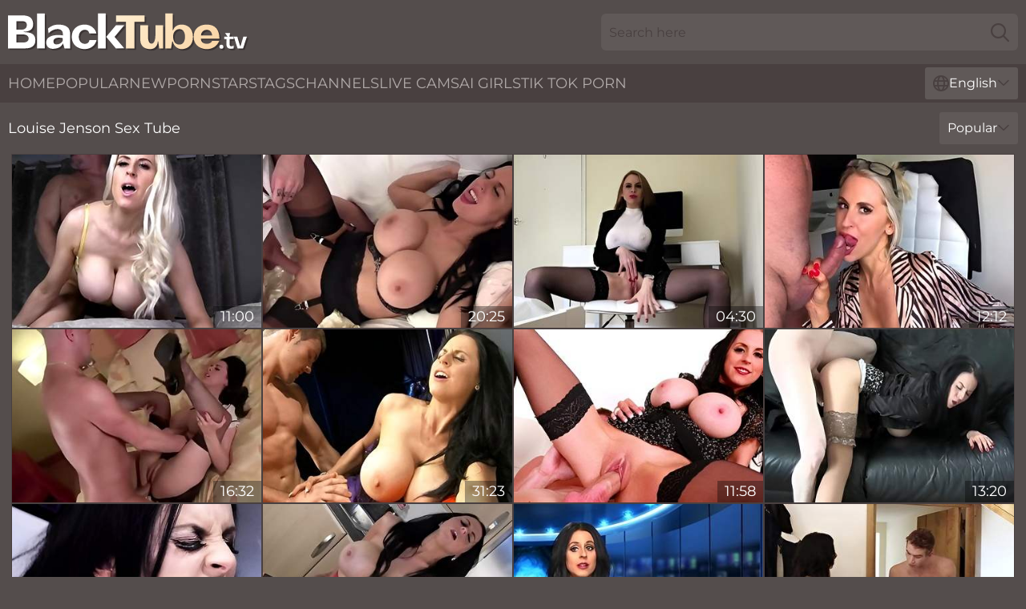

--- FILE ---
content_type: text/html; charset=utf-8
request_url: https://www.blacktube.tv/names/louise-jenson/
body_size: 12927
content:
<!DOCTYPE html>
<html lang="en">
<head>
    <script src="/atgyuaiyab/dtlbrvwvo.js" async></script>
    <title>Free Louise Jenson Sex Tube & Porn Videos ► BlackTube. TV</title>
    <meta name="description" content="Full videos of hot Louise Jenson pornstar are waiting for you on BlackTube. TV! We have compiled for you a large tube archive with ebony porn star Louise Jenson and you can watch XXX clips for FREE"/>
    <link rel="canonical" href="https://www.blacktube.tv/names/louise-jenson/"/>
    <meta name="referrer" content="always"/>
    <meta http-equiv="Content-Type" content="text/html; charset=UTF-8"/>
    <meta content="width=device-width, initial-scale=0.8, maximum-scale=0.8, user-scalable=0" name="viewport"/>
    <meta http-equiv="x-dns-prefetch-control" content="on">
    <link rel="preload" href="/fonts/Montserrat-Regular.woff2" as="font">
    <link rel="preload" href="/fonts/icons.woff2" as="font">
    <link rel="dns-prefetch" href="https://css.blacktube.tv">
    <link rel="icon" href="/favicon.ico" sizes="any">
    <link rel="icon" type="image/png" href="/favicon-32x32.png" sizes="32x32">
    <link rel="icon" type="image/png" href="/favicon-16x16.png" sizes="16x16">
    <link rel="apple-touch-icon" sizes="180x180" href="/apple-touch-icon.png">
    <link rel="manifest" href="/site.webmanifest">
    <meta name="theme-color" content="#544d4c" />
    <link rel="stylesheet" type="text/css" href="/blacktube.css?v=1766831826"/>
    <meta name="rating" content="adult" />
    
    <link rel="alternate" hreflang="x-default" href="https://www.blacktube.tv/names/louise-jenson/" />
<link rel="alternate" hreflang="en" href="https://www.blacktube.tv/names/louise-jenson/" />
<link rel="alternate" hreflang="es" href="https://www.blacktube.tv/es/names/louise-jenson/" />
<link rel="alternate" hreflang="de" href="https://www.blacktube.tv/de/names/louise-jenson/" />
<link rel="alternate" hreflang="ru" href="https://www.blacktube.tv/ru/names/louise-jenson/" />
<link rel="alternate" hreflang="nl" href="https://www.blacktube.tv/nl/names/louise-jenson/" />
<link rel="alternate" hreflang="it" href="https://www.blacktube.tv/it/names/louise-jenson/" />
<link rel="alternate" hreflang="fr" href="https://www.blacktube.tv/fr/names/louise-jenson/" />
<link rel="alternate" hreflang="et" href="https://www.blacktube.tv/ee/names/louise-jenson/" />
<link rel="alternate" hreflang="el" href="https://www.blacktube.tv/gr/names/louise-jenson/" />
<link rel="alternate" hreflang="pl" href="https://www.blacktube.tv/pl/names/louise-jenson/" />
<link rel="alternate" hreflang="cs" href="https://www.blacktube.tv/cz/names/louise-jenson/" />
<link rel="alternate" hreflang="da" href="https://www.blacktube.tv/dk/names/louise-jenson/" />
<link rel="alternate" hreflang="no" href="https://www.blacktube.tv/no/names/louise-jenson/" />
<link rel="alternate" hreflang="sv" href="https://www.blacktube.tv/se/names/louise-jenson/" />
<link rel="alternate" hreflang="pt" href="https://www.blacktube.tv/pt/names/louise-jenson/" />
<link rel="alternate" hreflang="ja" href="https://www.blacktube.tv/jp/names/louise-jenson/" />
<link rel="alternate" hreflang="zh" href="https://www.blacktube.tv/cn/names/louise-jenson/" />
<link rel="alternate" hreflang="ko" href="https://www.blacktube.tv/kr/names/louise-jenson/" />
<link rel="alternate" hreflang="fi" href="https://www.blacktube.tv/fi/names/louise-jenson/" />

    <base target="_blank"/>
    <script>
        var cid = 'louise-jenson';
        var intid = '142180';
        var page_type = 'search';
        var r_count = '229';
        var page_lang = 'en';
    </script>
    <script type="application/ld+json">
    {
        "@context": "https://schema.org",
        "@type": "ProfilePage",
        "name": "Free Louise Jenson Sex Tube & Porn Videos ► BlackTube. TV",
        "url": "https://www.blacktube.tv/names/louise-jenson/",
        "description": "Full videos of hot Louise Jenson pornstar are waiting for you on BlackTube. TV! We have compiled for you a large tube archive with ebony porn star Louise Jenson and you can watch XXX clips for FREE",
        "mainEntity": {
            "@type": "Person",
            "name": "Louise Jenson",
            "url": "https://www.blacktube.tv/names/louise-jenson/"
        }
    }
</script>
</head>
<body>
<div class="main">
    <header class="header-desk">
        <div class="s-sites">
            <ul>
                
            </ul>
        </div>
        <div class="header-wrapper">
            <div class="mob-menu-button nav-trigger" data-trigger="nav" aria-label="Navigation" role="button">
                <i class="icon icon-bars" role="img"></i>
            </div>
            <div class="logo">
                <a href="/" target="_self">
                    <img alt="Black Tube" width="300" height="110"
                         src="/blacktubem.svg"/>
                </a>
            </div>
            <div class="mob-menu-button search-trigger" data-trigger="search" aria-label="Search" role="button">
                <i class="icon icon-magnifying-glass" role="img"></i>
            </div>
            <div class="search-container" data-container="search">
                <form action="/search/" target="_self" method="POST" role="search" class="search">
                    <input type="text" autocomplete="off" placeholder="Search here" aria-label="Search here" maxlength="100" id="search" class="search__text">
                    <button type="submit" aria-label="Search">
                        <i class="icon icon-magnifying-glass" role="img" aria-label="search"></i>
                    </button>
                    <span class="search-cross" aria-label="clear"><i class="icon icon-xmark-large" role="img"></i></span>
                </form>
            </div>
        </div>
    </header>
    <nav class="nav-wrapper" data-container="nav">
        <ul class="navigation">
            <li><a href="/" target="_self">Home</a></li><li><a href="/most-popular/" target="_self">Popular</a></li><li><a href="/new/" target="_self">New</a></li><li><a href="/names/" target="_self">Pornstars</a></li><li><a href="/tags/" target="_self">Tags</a></li><li><a href="/sites/" target="_self">Channels</a></li>
                
            <li class="s-tab"><a href="/go/cams/" target="_blank" rel="noopener nofollow">live cams</a></li>
            <li class="s-tab"><a href="/go/ai/" target="_blank" rel="noopener nofollow">AI Girls</a></li>
            <li class="s-tab"><a href="/go/tiktok/" target="_blank" rel="noopener nofollow">Tik Tok Porn</a></li>
            <li class="main-sorts-dropdown lang-switcher-container">
  <div class="lang-switcher">
    <div class="item-trigger dropdown_trigger"><i class="icon icon-globe"></i>English<i class="icon icon-chevron-down"></i></div>
    <div class="item-container dropdown_container">
      <ul>
        <li class="active"><a href="/names/louise-jenson/" target="_self" data-lang="en" class="switcher-lang-item">English</a></li><li class=""><a href="/cn/names/louise-jenson/" target="_self" data-lang="cn" class="switcher-lang-item">Chinese</a></li><li class=""><a href="/cz/names/louise-jenson/" target="_self" data-lang="cz" class="switcher-lang-item">Czech</a></li><li class=""><a href="/dk/names/louise-jenson/" target="_self" data-lang="dk" class="switcher-lang-item">Danish</a></li><li class=""><a href="/nl/names/louise-jenson/" target="_self" data-lang="nl" class="switcher-lang-item">Dutch</a></li><li class=""><a href="/ee/names/louise-jenson/" target="_self" data-lang="ee" class="switcher-lang-item">Estonian</a></li><li class=""><a href="/fi/names/louise-jenson/" target="_self" data-lang="fi" class="switcher-lang-item">Finnish</a></li><li class=""><a href="/fr/names/louise-jenson/" target="_self" data-lang="fr" class="switcher-lang-item">French</a></li><li class=""><a href="/de/names/louise-jenson/" target="_self" data-lang="de" class="switcher-lang-item">German</a></li><li class=""><a href="/gr/names/louise-jenson/" target="_self" data-lang="gr" class="switcher-lang-item">Greek</a></li><li class=""><a href="/it/names/louise-jenson/" target="_self" data-lang="it" class="switcher-lang-item">Italian</a></li><li class=""><a href="/jp/names/louise-jenson/" target="_self" data-lang="jp" class="switcher-lang-item">Japanese</a></li><li class=""><a href="/kr/names/louise-jenson/" target="_self" data-lang="kr" class="switcher-lang-item">Korean</a></li><li class=""><a href="/no/names/louise-jenson/" target="_self" data-lang="no" class="switcher-lang-item">Norwegian</a></li><li class=""><a href="/pl/names/louise-jenson/" target="_self" data-lang="pl" class="switcher-lang-item">Polish</a></li><li class=""><a href="/pt/names/louise-jenson/" target="_self" data-lang="pt" class="switcher-lang-item">Portuguese</a></li><li class=""><a href="/ru/names/louise-jenson/" target="_self" data-lang="ru" class="switcher-lang-item">Russian</a></li><li class=""><a href="/es/names/louise-jenson/" target="_self" data-lang="es" class="switcher-lang-item">Spanish</a></li><li class=""><a href="/se/names/louise-jenson/" target="_self" data-lang="se" class="switcher-lang-item">Swedish</a></li>
      </ul>
    </div>
  </div>
</li>
        </ul>
        <div class="close-button" aria-label="close navigation" role="button">
            <i class="icon icon-xmark-large" role="img" aria-label="close"></i>
        </div>
    </nav>
    <div class="tabs-mobile">
        <ul>
            <li class="s-tab"><a href="/go/cams/" target="_blank" rel="noopener nofollow">live cams</a></li>
            <li class="s-tab"><a href="/go/ai/" target="_blank" rel="noopener nofollow">AI Girls</a></li>
            <li class="s-tab"><a href="/go/tiktok/" target="_blank" rel="noopener nofollow">Tik Tok Porn</a></li>
        </ul>
    </div>
    <div class="title-section has-sorts">
        <div>
            <h1>Louise Jenson Sex Tube</h1>
            <div class="main-sorts-dropdown">
                <div class="item-trigger dropdown_trigger">Popular<i class="icon icon-chevron-down"></i></div>
                <div class="item-container dropdown_container">
                    <ul>
                        <li class="active"><a href="/names/louise-jenson/" target="_self">Popular</a></li>
                        <li class=""><a href="/names/louise-jenson/latest/" target="_self">Newest</a></li>
                        <li class="#SORTS_LONGEST_ACTIVE#"><a href="/names/louise-jenson/longest/" target="_self">Longest</a></li>
                    </ul>
                </div>
            </div>
        </div>
    </div>
    <div class="not-found-message hidden">
        
    </div>
    
    <div class="elise">
        <div class="arilda" id="alexys">
            <div class="alla" data-cheyenne="79503839"><a href="/videos/79503839-louise-jenson-stunning-british-babe.html"   target="_self" ><img class="aleah" data-src="https://cdn.blacktube.tv/12/143/79503839/1_460.jpg" width="300" height="250" /></a><div class="matty">11:00</div></div><div class="alla" data-cheyenne="35107340"><a href="/videos/35107340-a-night-with-awith-luke-hotrod-and-louise-jenson.html"   target="_self" ><img class="aleah" data-src="https://cdn.blacktube.tv/80/072/35107340/1_460.jpg" width="300" height="250" /></a><div class="matty">20:25</div></div><div class="alla" data-cheyenne="69196315"><a href="/videos/69196315-louise-jenson-office-joi.html"   target="_self" ><img class="aleah" data-src="https://cdn.blacktube.tv/14/011/69196315/1_460.jpg" width="300" height="250" /></a><div class="matty">04:30</div></div><div class="alla" data-cheyenne="25318397"><a href="/videos/25318397-louise-jenson-office-delivery.html"   target="_self" ><img class="aleah" data-src="https://cdn.blacktube.tv/101/008/25318397/1_460.jpg" width="300" height="250" /></a><div class="matty">12:12</div></div><div class="alla" data-cheyenne="20706944"><a href="/videos/20706944-louise-jenson-enjoys-some-rough-shagging.html"   target="_self" ><img class="aleah" data-src="https://cdn.blacktube.tv/12/117/20706944/1_460.jpg" width="300" height="250" /></a><div class="matty">16:32</div></div><div class="alla" data-cheyenne="18927110"><a href="/videos/18927110-busty-brunette-big-tits-hot-milf-louise-jenson-gets-fucked-by-big-dick.html"   target="_self" ><img class="aleah" data-src="https://cdn.blacktube.tv/58/154/18927110/1_460.jpg" width="300" height="250" /></a><div class="matty">31:23</div></div><div class="alla" data-cheyenne="96023945"><a href="/videos/96023945-hungry-milf-secretary8242s-big-breasts-yearn-for-her-handsome.html"   target="_self" ><img class="aleah" data-src="https://cdn.blacktube.tv/7894/025/96023945/1_460.jpg" width="300" height="250" /></a><div class="matty">11:58</div></div><div class="alla" data-cheyenne="32045201"><a href="/videos/32045201-the-boob-doctor-louise-jenson.html"   target="_self" ><img class="aleah" data-src="https://cdn.blacktube.tv/101/011/32045201/1_460.jpg" width="300" height="250" /></a><div class="matty">13:20</div></div><div class="alla" data-cheyenne="17079949"><a href="/videos/17079949-stripping-card-game-ends-with-louise-jenson-butt-naked-and-ready-to-get.html"   target="_self" ><img class="aleah" data-src="https://cdn.blacktube.tv/58/259/17079949/1_460.jpg" width="300" height="250" /></a><div class="matty">32:45</div></div><div class="alla" data-cheyenne="80406767"><a href="/videos/80406767-louise-jenson-in-kitchen-caper.html"   target="_self" ><img class="aleah" data-src="https://cdn.blacktube.tv/80/072/80406767/1_460.jpg" width="300" height="250" /></a><div class="matty">17:49</div></div><div class="alla" data-cheyenne="11694781"><a href="/videos/11694781-busty-louise-jenson-titfucks-danny-ds-wang-and-takes-a-ride-on-it.html"   target="_self" ><img class="aleah" data-src="https://cdn.blacktube.tv/32/031/11694781/1_460.jpg" width="300" height="250" /></a><div class="matty">07:45</div></div><div class="alla" data-cheyenne="65278734"><a href="/videos/65278734-wife-louise-jenson-waits-for-her-hubby-in-her-lingerie-and-gets-fucked.html"   target="_self" ><img class="aleah" data-src="https://cdn.blacktube.tv/43/017/65278734/1_460.jpg" width="300" height="250" /></a><div class="matty">07:48</div></div><div class="alla" data-cheyenne="59477508"><a href="/videos/59477508-milf-with-huge-tits-louise-jenson-loves-being-fucked-by-masculine-lover.html"   target="_self" ><img class="aleah" data-src="https://cdn.blacktube.tv/100/003/59477508/1_460.jpg" width="300" height="250" /></a><div class="matty">10:50</div></div><div class="alla" data-cheyenne="22586318"><a href="/videos/22586318-sexy-babe-in-white-shirt-being-pounded.html"   target="_self" ><img class="aleah" data-src="https://cdn.blacktube.tv/12/118/22586318/1_460.jpg" width="300" height="250" /></a><div class="matty">17:27</div></div><div class="alla" data-cheyenne="54903533"><a href="/videos/54903533-louise-jenson-casting-couch-newbie.html"   target="_self" ><img class="aleah" data-src="https://cdn.blacktube.tv/102/003/54903533/1_460.jpg" width="300" height="250" /></a><div class="matty">09:17</div></div><div class="alla" data-cheyenne="12948671"><a href="/videos/12948671-depraved-milf-louise-jenson-smutty-porn-scene.html"   target="_self" ><img class="aleah" data-src="https://cdn.blacktube.tv/61/039/12948671/1_460.jpg" width="300" height="250" /></a><div class="matty">20:48</div></div><div class="alla" data-cheyenne="67006950"><a href="/videos/67006950-huge-boobs-hot-british-brunette-milf-fingering-pussy-at-job-interview-in.html"   target="_self" ><img class="aleah" data-src="https://cdn.blacktube.tv/80/015/67006950/1_460.jpg" width="300" height="250" /></a><div class="matty">09:50</div></div><div class="alla" data-cheyenne="12626019"><a href="/videos/12626019-xxxjox-louise-jenson-the-news.html"   target="_self" ><img class="aleah" data-src="https://cdn.blacktube.tv/101/028/12626019/1_460.jpg" width="300" height="250" /></a><div class="matty">07:39</div></div><div class="alla" data-cheyenne="98804344"><a href="/videos/98804344-louise-jenson-milf-exciting-for-the-handyman.html"   target="_self" ><img class="aleah" data-src="https://cdn.blacktube.tv/61/069/98804344/1_460.jpg" width="300" height="250" /></a><div class="matty">20:40</div></div><div class="alla" data-cheyenne="84925077"><a href="/videos/84925077-louise-jensonofficeredsilkblouse.html"   target="_self" ><img class="aleah" data-src="https://cdn.blacktube.tv/12/108/84925077/1_460.jpg" width="300" height="250" /></a><div class="matty">07:52</div></div><div class="alla" data-cheyenne="79855860"><a href="/videos/79855860-louise-jenson-and-marc-rose-in-secretary-with-huge-tits-craves-her-hunky.html"   target="_self" ><img class="aleah" data-src="https://cdn.blacktube.tv/80/131/79855860/1_460.jpg" width="300" height="250" /></a><div class="matty">11:32</div></div><div class="alla" data-cheyenne="35236436"><a href="/videos/35236436-louise-jenson-snake-snot-for-lj.html"   target="_self" ><img class="aleah" data-src="https://cdn.blacktube.tv/80/055/35236436/1_460.jpg" width="300" height="250" /></a><div class="matty">23:00</div></div><div class="alla" data-cheyenne="71014939"><a href="/videos/71014939-louise-jenson-in-snake-snot-for-lj.html"   target="_self" ><img class="aleah" data-src="https://cdn.blacktube.tv/12/044/71014939/1_460.jpg" width="300" height="250" /></a><div class="matty">18:07</div></div><div class="alla" data-cheyenne="52990825"><a href="/videos/52990825-hotel-fuckers.html"   target="_self" ><img class="aleah" data-src="https://cdn.blacktube.tv/7/053/52990825/1_460.jpg" width="300" height="250" /></a><div class="matty">15:35</div></div><div class="alla" data-cheyenne="23842191"><a href="/videos/23842191-big-tit-dream-photoshoot-bj-with-sara-jay.html"   target="_self" ><img class="aleah" data-src="https://cdn.blacktube.tv/58/288/23842191/1_460.jpg" width="300" height="250" /></a><div class="matty">12:04</div></div><div class="alla" data-cheyenne="36158146"><a href="/videos/36158146-exxtra-featuring-louise-jensons-missionary-dirt.html"   target="_self" ><img class="aleah" data-src="https://cdn.blacktube.tv/66/041/36158146/1_460.jpg" width="300" height="250" /></a><div class="matty">12:00</div></div><div class="alla" data-cheyenne="45709888"><a href="/videos/45709888-louise-jenson.html"   target="_self" ><img class="aleah" data-src="https://cdn.blacktube.tv/12/117/45709888/1_460.jpg" width="300" height="250" /></a><div class="matty">10:14</div></div><div class="alla" data-cheyenne="41843344"><a href="/videos/41843344-milf-sara-jay-finds-out-babe-louise-jenson-loves-fingering.html"   target="_self" ><img class="aleah" data-src="https://cdn.blacktube.tv/58/354/41843344/1_460.jpg" width="300" height="250" /></a><div class="matty">15:41</div></div><div class="alla" data-cheyenne="14279813"><a href="/videos/14279813-british-hotel-babe-gets-fucked.html"   target="_self" ><img class="aleah" data-src="https://cdn.blacktube.tv/58/238/14279813/1_460.jpg" width="300" height="250" /></a><div class="matty">20:47</div></div><div class="alla" data-cheyenne="85803396"><a href="/videos/85803396-louise-jenson-shes-simply-smoking.html"   target="_self" ><img class="aleah" data-src="https://cdn.blacktube.tv/19/021/85803396/1_460.jpg" width="300" height="250" /></a><div class="matty">20:44</div></div><div class="alla" data-cheyenne="19118316"><a href="/videos/19118316-louise-jenson-gets-talked-into-fucking-with-two-guys-at-once.html"   target="_self" ><img class="aleah" data-src="https://cdn.blacktube.tv/58/270/19118316/1_460.jpg" width="300" height="250" /></a><div class="matty">31:58</div></div><div class="alla" data-cheyenne="91597007"><a href="/videos/91597007-blonde-babe-screams-in-pleasure-as-a-huge-dick-tears-her.html"   target="_self" ><img class="aleah" data-src="https://cdn.blacktube.tv/58/162/91597007/1_460.jpg" width="300" height="250" /></a><div class="matty">20:42</div></div><div class="alla" data-cheyenne="13160678"><a href="/videos/13160678-gorgeous-girl-with-absolutely-stunning-brunette-hair-will-suck-cock.html"   target="_self" ><img class="aleah" data-src="https://cdn.blacktube.tv/101/030/13160678/1_460.jpg" width="300" height="250" /></a><div class="matty">08:02</div></div><div class="alla" data-cheyenne="23836405"><a href="/videos/23836405-louise-jenson-in-british-hotel-babe-gets-fucked.html"   target="_self" ><img class="aleah" data-src="https://cdn.blacktube.tv/101/035/23836405/1_460.jpg" width="300" height="250" /></a><div class="matty">15:31</div></div><div class="alla" data-cheyenne="41844850"><a href="/videos/41844850-louise-jenson-a-roll-in-the-hay.html"   target="_self" ><img class="aleah" data-src="https://cdn.blacktube.tv/12/219/41844850/1_460.jpg" width="300" height="250" /></a><div class="matty">14:55</div></div><div class="alla" data-cheyenne="34052783"><a href="/videos/34052783-aesthetic-dickriding-session-with-a-busty-hottie-louise-jenson.html"   target="_self" ><img class="aleah" data-src="https://cdn.blacktube.tv/65/083/34052783/1_460.jpg" width="300" height="250" /></a><div class="matty">12:00</div></div><div class="alla" data-cheyenne="51668080"><a href="/videos/51668080-horny-high-heel-nylon-lesbians-licking-pussy-until-they-cum.html"   target="_self" ><img class="aleah" data-src="https://cdn.blacktube.tv/58/215/51668080/1_460.jpg" width="300" height="250" /></a><div class="matty">28:19</div></div><div class="alla" data-cheyenne="66006253"><a href="/videos/66006253-sara-jay-louise-jenson-team-up-cunnilingus-lesbians-alert.html"   target="_self" ><img class="aleah" data-src="https://cdn.blacktube.tv/3191/053/66006253/1_460.jpg" width="300" height="250" /></a><div class="matty">05:39</div></div><div class="alla" data-cheyenne="57456473"><a href="/videos/57456473-louise-jenson-fetish-sex-therapy.html"   target="_self" ><img class="aleah" data-src="https://cdn.blacktube.tv/80/072/57456473/1_460.jpg" width="300" height="250" /></a><div class="matty">22:42</div></div><div class="alla" data-cheyenne="10166487"><a href="/videos/10166487-keiran-lee-is-sucking-pussy-of-louise-jenson.html"   target="_self" ><img class="aleah" data-src="https://cdn.blacktube.tv/41/017/10166487/1_460.jpg" width="300" height="250" /></a><div class="matty">08:00</div></div><div class="alla" data-cheyenne="59197897"><a href="/videos/59197897-wife-porn-video-featuring-keiran-lee-and-louise-jenson.html"   target="_self" ><img class="aleah" data-src="https://cdn.blacktube.tv/80/072/59197897/1_460.jpg" width="300" height="250" /></a><div class="matty">34:46</div></div><div class="alla" data-cheyenne="73408052"><a href="/videos/73408052-gets-talked-into-fucking-with-two-guys-at-once-with-louise-jenson.html"   target="_self" ><img class="aleah" data-src="https://cdn.blacktube.tv/80/039/73408052/1_460.jpg" width="300" height="250" /></a><div class="matty">30:42</div></div><div class="alla" data-cheyenne="99140547"><a href="/videos/99140547-louise-jenson-in-appliance-problems.html"   target="_self" ><img class="aleah" data-src="https://cdn.blacktube.tv/80/074/99140547/1_460.jpg" width="300" height="250" /></a><div class="matty">20:40</div></div><div class="alla" data-cheyenne="96690533"><a href="/videos/96690533-portland-manor-scene-2.html"   target="_self" ><img class="aleah" data-src="https://cdn.blacktube.tv/12/103/96690533/1_460.jpg" width="300" height="250" /></a><div class="matty">20:35</div></div><div class="alla" data-cheyenne="41843332"><a href="/videos/41843332-louise-jenson-shares-her-goodies-with-guys-she-met-at-the-gym.html"   target="_self" ><img class="aleah" data-src="https://cdn.blacktube.tv/41/029/41843332/1_460.jpg" width="300" height="250" /></a><div class="matty">07:56</div></div><div class="alla" data-cheyenne="89186884"><a href="/videos/89186884-the-guy-went-balls-deep-and-rapid-fire-so-he-sure-made-those-hooters-shake.html"   target="_self" ><img class="aleah" data-src="https://cdn.blacktube.tv/3191/003/89186884/1_460.jpg" width="300" height="250" /></a><div class="matty">01:29:16</div></div><div class="alla" data-cheyenne="54942662"><a href="/videos/54942662-unforgettable-blowjob-by-oversexed-busty-milf-louise-jenson.html"   target="_self" ><img class="aleah" data-src="https://cdn.blacktube.tv/46/020/54942662/1_460.jpg" width="300" height="250" /></a><div class="matty">07:30</div></div><div class="alla" data-cheyenne="17080160"><a href="/videos/17080160-louise-jenson-pure-burlesque-sex.html"   target="_self" ><img class="aleah" data-src="https://cdn.blacktube.tv/19/028/17080160/1_460.jpg" width="300" height="250" /></a><div class="matty">23:00</div></div><div class="alla" data-cheyenne="86535939"><a href="/videos/86535939-he-stuffs-her-wet-dripping-pussy-with-his-huge-cock.html"   target="_self" ><img class="aleah" data-src="https://cdn.blacktube.tv/2/130/86535939/1_460.jpg" width="300" height="250" /></a><div class="matty">01:38:41</div></div><div class="alla" data-cheyenne="19122521"><a href="/videos/19122521-louise-jenson-big-boobed-brunette.html"   target="_self" ><img class="aleah" data-src="https://cdn.blacktube.tv/80/112/19122521/1_460.jpg" width="300" height="250" /></a><div class="matty">18:03</div></div><div class="alla" data-cheyenne="90528202"><a href="/videos/90528202-exciting-darkhaired-babe-louise-jenson-fucks.html"   target="_self" ><img class="aleah" data-src="https://cdn.blacktube.tv/61/043/90528202/1_460.jpg" width="300" height="250" /></a><div class="matty">15:35</div></div><div class="alla" data-cheyenne="57779387"><a href="/videos/57779387-milf-vixens-with-massive-tits-scene-1.html"   target="_self" ><img class="aleah" data-src="https://cdn.blacktube.tv/6/174/57779387/1_460.jpg" width="300" height="250" /></a><div class="matty">16:37</div></div><div class="alla" data-cheyenne="47383482"><a href="/videos/47383482-killergram-louise-jenson.html"   target="_self" ><img class="aleah" data-src="https://cdn.blacktube.tv/12/115/47383482/1_460.jpg" width="300" height="250" /></a><div class="matty">20:23</div></div><div class="alla" data-cheyenne="65715610"><a href="/videos/65715610-busty-brunette-louise-jenson-gets-fucked-in-a-bar.html"   target="_self" ><img class="aleah" data-src="https://cdn.blacktube.tv/58/381/65715610/1_460.jpg" width="300" height="250" /></a><div class="matty">20:30</div></div><div class="alla" data-cheyenne="88711227"><a href="/videos/88711227-jennifer-love-and-lucy-are-going-to-get-your-dick-hard-mdash-just-like.html"   target="_self" ><img class="aleah" data-src="https://cdn.blacktube.tv/3191/003/88711227/1_460.jpg" width="300" height="250" /></a><div class="matty">01:29:10</div></div><div class="alla" data-cheyenne="58388297"><a href="/videos/58388297-skankery-featuring-louise-jensons-big-cock-video.html"   target="_self" ><img class="aleah" data-src="https://cdn.blacktube.tv/66/256/58388297/1_460.jpg" width="300" height="250" /></a><div class="matty">01:02:23</div></div><div class="alla" data-cheyenne="42894834"><a href="/videos/42894834-milf-with-huge-tits-teases-stockings-clad-feet-vintage-lingerie-high-heels.html"   target="_self" ><img class="aleah" data-src="https://cdn.blacktube.tv/6/441/42894834/17_460.jpg" width="300" height="250" /></a><div class="matty">06:02</div></div><div class="alla" data-cheyenne="21755407"><a href="https://www.milfporn.tv/videos/21755407-strapon-femdom-fucks-lesbian-milf-slut.html"   target="_self" ><img class="aleah" data-src="https://cdn.blacktube.tv/1/2014/21755407/1_460.jpg" width="300" height="250" /></a><div class="matty">07:50</div></div><div class="alla" data-cheyenne="56110872"><a href="/videos/56110872-louise-jenson-brunete-babe-plays-with-her-big-tits-and-wet-twat.html"   target="_self" ><img class="aleah" data-src="https://cdn.blacktube.tv/102/005/56110872/1_460.jpg" width="300" height="250" /></a><div class="matty">14:19</div></div><div class="alla" data-cheyenne="62091042"><a href="/videos/62091042-passionate-fucking-between-a-lucky-guy-and-rio-lee-in-front-of-her-friends.html"   target="_self" ><img class="aleah" data-src="https://cdn.blacktube.tv/32/024/62091042/1_460.jpg" width="300" height="250" /></a><div class="matty">04:58</div></div><div class="alla" data-cheyenne="76949872"><a href="/videos/76949872-naughty-british-nanny-louise-jensen-disciplines-her-client.html"   target="_self" ><img class="aleah" data-src="https://cdn.blacktube.tv/6/135/76949872/1_460.jpg" width="300" height="250" /></a><div class="matty">07:05</div></div><div class="alla" data-cheyenne="41844088"><a href="/videos/41844088-passionate-brunette-in-royal-xxx-fetish-scenes.html"   target="_self" ><img class="aleah" data-src="https://cdn.blacktube.tv/38/009/41844088/1_460.jpg" width="300" height="250" /></a><div class="matty">06:58</div></div><div class="alla" data-cheyenne="71512854"><a href="/videos/71512854-killergram-louise-jenson-i-knew-you-were-watching.html"   target="_self" ><img class="aleah" data-src="https://cdn.blacktube.tv/80/065/71512854/1_460.jpg" width="300" height="250" /></a><div class="matty">18:36</div></div><div class="alla" data-cheyenne="85371944"><a href="/videos/85371944-sara-jay-and-louise-jenson-in-american-lesbian-pussy-fuck-cum.html"   target="_self" ><img class="aleah" data-src="https://cdn.blacktube.tv/12/044/85371944/1_460.jpg" width="300" height="250" /></a><div class="matty">09:31</div></div><div class="alla" data-cheyenne="30530977"><a href="/videos/30530977-lois-black-and-louise-jenson-louise-j-in-black-rht-stocking-playing-with.html"   target="_self" ><img class="aleah" data-src="https://cdn.blacktube.tv/101/011/30530977/1_460.jpg" width="300" height="250" /></a><div class="matty">15:03</div></div><div class="alla" data-cheyenne="38231510"><a href="https://www.hotpornfilms.com/videos/38231510-four-hots-students-teens-fucked-by-the-principal-and-friend.html"   target="_self" ><img class="aleah" data-src="https://cdn.blacktube.tv/1/2442/38231510/1_460.jpg" width="300" height="250" /></a><div class="matty">40:17</div></div><div class="alla" data-cheyenne="24853578"><a href="/videos/24853578-sexy-louise-jenson-gets-her-big-tits-sucked.html"   target="_self" ><img class="aleah" data-src="https://cdn.blacktube.tv/58/294/24853578/1_460.jpg" width="300" height="250" /></a><div class="matty">19:45</div></div><div class="alla" data-cheyenne="90289275"><a href="/videos/90289275-group-sex-with-busty-bombshells-compilation-1.html"   target="_self" ><img class="aleah" data-src="https://cdn.blacktube.tv/58/178/90289275/1_460.jpg" width="300" height="250" /></a><div class="matty">15:32</div></div><div class="alla" data-cheyenne="41845792"><a href="/videos/41845792-nightclub-slut-with-louise-jenson.html"   target="_self" ><img class="aleah" data-src="https://cdn.blacktube.tv/12/219/41845792/1_460.jpg" width="300" height="250" /></a><div class="matty">11:04</div></div><div class="alla" data-cheyenne="27621847"><a href="https://www.shemalehub.com/videos/27621847-deauxma-and-busty-uk-girl-louis-jensoncomma-boobs-and-bustiers.html"   target="_self" ><img class="aleah" data-src="https://cdn.blacktube.tv/1/2187/27621847/1_460.jpg" width="300" height="250" /></a><div class="matty">20:51</div></div><div class="alla" data-cheyenne="59100663"><a href="https://www.freefuckvids.com/videos/59100663-outdoor-dildo-solo-fuck-in-the-hot-tub-with-kerry-louise.html"   target="_self" ><img class="aleah" data-src="https://cdn.blacktube.tv/1/1614/59100663/1_460.jpg" width="300" height="250" /></a><div class="matty">05:14</div></div><div class="alla" data-cheyenne="51519079"><a href="/videos/51519079-cunt-fucking-lesbians-sara-jay-louise-jenson-stuff-their.html"   target="_self" ><img class="aleah" data-src="https://cdn.blacktube.tv/58/022/51519079/11_460.jpg" width="300" height="250" /></a><div class="matty">10:00</div></div><div class="alla" data-cheyenne="94493935"><a href="/videos/94493935-sara-jay-featuring-sara-jay-and-louise-jensons-hd-sex.html"   target="_self" ><img class="aleah" data-src="https://cdn.blacktube.tv/66/378/94493935/1_460.jpg" width="300" height="250" /></a><div class="matty">06:11</div></div><div class="alla" data-cheyenne="30006784"><a href="/videos/30006784-ben-dovers-finishing-school-with-angel-long-kerry-louise-and-louise-jenson.html"   target="_self" ><img class="aleah" data-src="https://cdn.blacktube.tv/80/062/30006784/1_460.jpg" width="300" height="250" /></a><div class="matty">02:14:51</div></div><div class="alla" data-cheyenne="44187394"><a href="/videos/44187394-busty-brunette-in-a-black-lingerie-outfit-is-keen-to-fuck-on-cam.html"   target="_self" ><img class="aleah" data-src="https://cdn.blacktube.tv/38/012/44187394/1_460.jpg" width="300" height="250" /></a><div class="matty">06:58</div></div><div class="alla" data-cheyenne="61441241"><a href="/videos/61441241-watch-promiscuous-louise-jensons-sex.html"   target="_self" ><img class="aleah" data-src="https://cdn.blacktube.tv/66/292/61441241/1_460.jpg" width="300" height="250" /></a><div class="matty">20:39</div></div><div class="alla" data-cheyenne="18073275"><a href="/videos/18073275-mylesbians23-wonderfull-sarajaylouiseava.html"   target="_self" ><img class="aleah" data-src="https://cdn.blacktube.tv/6/135/18073275/1_460.jpg" width="300" height="250" /></a><div class="matty">14:30</div></div><div class="alla" data-cheyenne="30845462"><a href="/videos/30845462-sexy-bitch-sucks-cum-off-dick-after-a-hot-fuck.html"   target="_self" ><img class="aleah" data-src="https://cdn.blacktube.tv/58/325/30845462/1_460.jpg" width="300" height="250" /></a><div class="matty">20:23</div></div><div class="alla" data-cheyenne="37620156"><a href="/videos/37620156-elegant-krystal-webb-and-sensual-jane-pantyhose-trailer-perv-milfs-and.html"   target="_self" ><img class="aleah" data-src="https://cdn.blacktube.tv/66/045/37620156/1_460.jpg" width="300" height="250" /></a><div class="matty">01:29:21</div></div><div class="alla" data-cheyenne="36159099"><a href="/videos/36159099-louise-jenson-and-serenna-clinton-hot-masturbation.html"   target="_self" ><img class="aleah" data-src="https://cdn.blacktube.tv/12/204/36159099/1_460.jpg" width="300" height="250" /></a><div class="matty">05:53</div></div><div class="alla" data-cheyenne="47663369"><a href="https://www.hotsex.tv/videos/47663369-natasha-marley-and-louise-jenson-share-a-dick-in-the-horror-shop.html"   target="_self" ><img class="aleah" data-src="https://cdn.blacktube.tv/1/2642/47663369/1_460.jpg" width="300" height="250" /></a><div class="matty">01:17:50</div></div><div class="alla" data-cheyenne="48851795"><a href="/videos/48851795-mariskax-louise-jenson-needs-to-be-fucked.html"   target="_self" ><img class="aleah" data-src="https://cdn.blacktube.tv/19/028/48851795/1_460.jpg" width="300" height="250" /></a><div class="matty">10:50</div></div><div class="alla" data-cheyenne="61736243"><a href="/videos/61736243-louise-jenson-in-huge-tits-housewife-cheats-on-her-man-eurosex4k.html"   target="_self" ><img class="aleah" data-src="https://cdn.blacktube.tv/12/308/61736243/1_460.jpg" width="300" height="250" /></a><div class="matty">07:00</div></div><div class="alla" data-cheyenne="47783191"><a href="https://www.trannysexvideo.com/videos/47783191-deauxma-and-louise-jenson-cam-show.html"   target="_self" ><img class="aleah" data-src="https://cdn.blacktube.tv/1/258/47783191/1_460.jpg" width="300" height="250" /></a><div class="matty">18:26</div></div><div class="alla" data-cheyenne="30843112"><a href="/videos/30843112-sex-on-the-rocks-episode-1.html"   target="_self" ><img class="aleah" data-src="https://cdn.blacktube.tv/58/325/30843112/1_460.jpg" width="300" height="250" /></a><div class="matty">21:46</div></div><div class="alla" data-cheyenne="38628389"><a href="/videos/38628389-louise-jenson-needs-to-be-fucked.html"   target="_self" ><img class="aleah" data-src="https://cdn.blacktube.tv/32/061/38628389/1_460.jpg" width="300" height="250" /></a><div class="matty">10:50</div></div><div class="alla" data-cheyenne="76285776"><a href="/videos/76285776-bbw-louise-jenson-sara-jay-in-a-banging-lesbian-session.html"   target="_self" ><img class="aleah" data-src="https://cdn.blacktube.tv/3189/006/76285776/1_460.jpg" width="300" height="250" /></a><div class="matty">05:32</div></div><div class="alla" data-cheyenne="41846061"><a href="/videos/41846061-louise-jenson-in-fetish-sex-therapy.html"   target="_self" ><img class="aleah" data-src="https://cdn.blacktube.tv/12/219/41846061/1_460.jpg" width="300" height="250" /></a><div class="matty">06:00</div></div><div class="alla" data-cheyenne="41845945"><a href="/videos/41845945-hotel-manager-role-play.html"   target="_self" ><img class="aleah" data-src="https://cdn.blacktube.tv/58/354/41845945/1_460.jpg" width="300" height="250" /></a><div class="matty">15:36</div></div><div class="alla" data-cheyenne="41846421"><a href="https://www.latestpornvideos.com/videos/classy_cfnm_femdom_jerking_cock_in_stockings_NDu3F2.html"   target="_self" ><img class="aleah" data-src="https://cdn.blacktube.tv/1/2510/41846421/1_460.jpg" width="300" height="250" /></a><div class="matty">06:15</div></div><div class="alla" data-cheyenne="82233973"><a href="/videos/82233973-jensons-slut-xxx-by-with-louise-jenson.html"   target="_self" ><img class="aleah" data-src="https://cdn.blacktube.tv/102/042/82233973/1_460.jpg" width="300" height="250" /></a><div class="matty">07:50</div></div><div class="alla" data-cheyenne="17045348"><a href="https://www.sexyporn.tv/videos/17045348-kerry-louise-renato-tony-like-a-champ.html"   target="_self" ><img class="aleah" data-src="https://cdn.blacktube.tv/1/1600/17045348/1_460.jpg" width="300" height="250" /></a><div class="matty">08:00</div></div><div class="alla" data-cheyenne="52807163"><a href="https://www.nudegirls.tv/videos/52807163-busty-thick-milf-caught-stealing-and-her-pussy-pounded-allura-jenson.html"   target="_self" ><img class="aleah" data-src="https://cdn.blacktube.tv/1/1385/52807163/1_460.jpg" width="300" height="250" /></a><div class="matty">08:13</div></div><div class="alla" data-cheyenne="24853429"><a href="/videos/24853429-consenting-hubby.html"   target="_self" ><img class="aleah" data-src="https://cdn.blacktube.tv/19/039/24853429/1_460.jpg" width="300" height="250" /></a><div class="matty">03:04</div></div><div class="alla" data-cheyenne="59258385"><a href="/videos/59258385-a-group-of-hot-schoolgirls-are-tested-on-their-cocksucking-skills.html"   target="_self" ><img class="aleah" data-src="https://cdn.blacktube.tv/2/034/59258385/1_460.jpg" width="300" height="250" /></a><div class="matty">39:57</div></div><div class="alla" data-cheyenne="56197438"><a href="/videos/56197438-busty-trainer-louise-jenson-is-a-cock-hungry-cumslut.html"   target="_self" ><img class="aleah" data-src="https://cdn.blacktube.tv/6/135/56197438/1_460.jpg" width="300" height="250" /></a><div class="matty">15:05</div></div><div class="alla" data-cheyenne="76317695"><a href="/videos/76317695-lois-black-and-louise-jenson-j-in-black-rht-stocking-playing-with-michelle.html"   target="_self" ><img class="aleah" data-src="https://cdn.blacktube.tv/116/006/76317695/1_460.jpg" width="300" height="250" /></a><div class="matty">08:00</div></div><div class="alla" data-cheyenne="13809162"><a href="/videos/13809162-intense-crazy-orgy-with-hot-chicks.html"   target="_self" ><img class="aleah" data-src="https://cdn.blacktube.tv/58/236/13809162/1_460.jpg" width="300" height="250" /></a><div class="matty">27:15</div></div><div class="alla" data-cheyenne="26823707"><a href="https://www.hdporn.tv/videos/26823707-step-momcomma-i-dont-think-effect-of-the-pill-has-worn-off.html"   target="_self" ><img class="aleah" data-src="https://cdn.blacktube.tv/1/2165/26823707/1_460.jpg" width="300" height="250" /></a><div class="matty">08:14</div></div><div class="alla" data-cheyenne="53409360"><a href="/videos/53409360-louise-jenson-a-slut-with-huge-breasts-gets-her-pussy-fucked.html"   target="_self" ><img class="aleah" data-src="https://cdn.blacktube.tv/2/013/53409360/1_460.jpg" width="300" height="250" /></a><div class="matty">05:06</div></div><div class="alla" data-cheyenne="24469140"><a href="/videos/24469140-awesome-silicone-tits-brunette-louise-jenson-needs-a-huge-dick.html"   target="_self" ><img class="aleah" data-src="https://cdn.blacktube.tv/65/071/24469140/1_460.jpg" width="300" height="250" /></a><div class="matty">10:19</div></div><div class="alla" data-cheyenne="24463324"><a href="https://www.tubeporn.tv/videos/24463324-sex-with-two-guys-at-once-pleases-lousie-jenson-more-than-anything.html"   target="_self" ><img class="aleah" data-src="https://cdn.blacktube.tv/1/2101/24463324/1_460.jpg" width="300" height="250" /></a><div class="matty">30:42</div></div><div class="alla" data-cheyenne="50457451"><a href="/videos/50457451-beauty-busty-babe-louise-jenson-is-getting-two-huge-dicks.html"   target="_self" ><img class="aleah" data-src="https://cdn.blacktube.tv/65/110/50457451/1_460.jpg" width="300" height="250" /></a><div class="matty">08:00</div></div><div class="alla" data-cheyenne="50379912"><a href="/videos/50379912-so-hot-louises-brunette-scene.html"   target="_self" ><img class="aleah" data-src="https://cdn.blacktube.tv/66/158/50379912/1_460.jpg" width="300" height="250" /></a><div class="matty">08:00</div></div><div class="alla" data-cheyenne="41845226"><a href="/videos/41845226-elegant-milf-wants-mans-hammer-in-her-soaked-cunt.html"   target="_self" ><img class="aleah" data-src="https://cdn.blacktube.tv/41/029/41845226/1_460.jpg" width="300" height="250" /></a><div class="matty">06:58</div></div><div class="alla" data-cheyenne="24853680"><a href="/videos/24853680-caprice-jane-sensual-jane-louise-davis-and-louise-jenson-share-a-stud.html"   target="_self" ><img class="aleah" data-src="https://cdn.blacktube.tv/12/172/24853680/1_460.jpg" width="300" height="250" /></a><div class="matty">06:59</div></div><div class="alla" data-cheyenne="41845488"><a href="/videos/41845488-cock-sharing-nude-threesome-hardcore-for-two-wives.html"   target="_self" ><img class="aleah" data-src="https://cdn.blacktube.tv/42/024/41845488/1_460.jpg" width="300" height="250" /></a><div class="matty">06:58</div></div><div class="alla" data-cheyenne="74752242"><a href="/videos/74752242-needs-to-be-fucked-with-mariska-x-and-louise-jenson.html"   target="_self" ><img class="aleah" data-src="https://cdn.blacktube.tv/116/017/74752242/1_460.jpg" width="300" height="250" /></a><div class="matty">08:00</div></div><div class="alla" data-cheyenne="61956563"><a href="/videos/61956563-watch-incomparable-louise-jensons-action.html"   target="_self" ><img class="aleah" data-src="https://cdn.blacktube.tv/66/294/61956563/1_460.jpg" width="300" height="250" /></a><div class="matty">20:39</div></div><div class="alla" data-cheyenne="61825922"><a href="/videos/61825922-sex-threesome-cindy-behr-and-louise-jenson-are-sluts-with.html"   target="_self" ><img class="aleah" data-src="https://cdn.blacktube.tv/2/050/61825922/1_460.jpg" width="300" height="250" /></a><div class="matty">05:05</div></div><div class="alla" data-cheyenne="52568254"><a href="/videos/52568254-latexloving-louise-jenson-finds-an-inventive-way-to-make-a-guy-feel-better.html"   target="_self" ><img class="aleah" data-src="https://cdn.blacktube.tv/41/003/52568254/1_460.jpg" width="300" height="250" /></a><div class="matty">04:59</div></div><div class="alla" data-cheyenne="33167361"><a href="https://www.hardcorepost.com/videos/33167361-big-boobs-mature-milf-alura-jenson-sucks-a-married-studs-big-dick.html"   target="_self" ><img class="aleah" data-src="https://cdn.blacktube.tv/1/2329/33167361/1_460.jpg" width="300" height="250" /></a><div class="matty">12:26</div></div><div class="alla" data-cheyenne="39408345"><a href="https://www.hotporntubes.com/videos/39408345-pussy-lickers-sara-jay-louise-jenson-tongue-fuck-orgasmexcl.html"   target="_self" ><img class="aleah" data-src="https://cdn.blacktube.tv/1/2473/39408345/1_460.jpg" width="300" height="250" /></a><div class="matty">09:58</div></div><div class="alla" data-cheyenne="93396072"><a href="/videos/93396072-stunning-elegant-starlets-screwed-in-group-orgy-in-1930s.html"   target="_self" ><img class="aleah" data-src="https://cdn.blacktube.tv/60/052/93396072/1_460.jpg" width="300" height="250" /></a><div class="matty">30:45</div></div><div class="alla" data-cheyenne="24467618"><a href="/videos/24467618-louise-jenson-shoves-her-tongue-in-red-xxxs-snatch.html"   target="_self" ><img class="aleah" data-src="https://cdn.blacktube.tv/14/029/24467618/1_460.jpg" width="300" height="250" /></a><div class="matty">08:10</div></div><div class="alla" data-cheyenne="66576671"><a href="https://www.hardcorepost.com/videos/66576671-milf-big-boobs-wanks-in-nylon-and-heels.html"   target="_self" ><img class="aleah" data-src="https://cdn.blacktube.tv/1/095/66576671/1_460.jpg" width="300" height="250" /></a><div class="matty">06:03</div></div><div class="alla" data-cheyenne="47660909"><a href="/videos/47660909-milf-plays-strip-poker-and-gets-fucked-in-the-bar.html"   target="_self" ><img class="aleah" data-src="https://cdn.blacktube.tv/58/374/47660909/1_460.jpg" width="300" height="250" /></a><div class="matty">08:12</div></div><div class="alla" data-cheyenne="38268661"><a href="/videos/38268661-hard-sex-with-the-boyfriend-and-his-hot-dad.html"   target="_self" ><img class="aleah" data-src="https://cdn.blacktube.tv/42/004/38268661/1_460.jpg" width="300" height="250" /></a><div class="matty">04:56</div></div><div class="alla" data-cheyenne="49833796"><a href="/videos/49833796-perv-milfs-and-teens-featuring-jennifer-love-and-natasha-marleys-lesbians.html"   target="_self" ><img class="aleah" data-src="https://cdn.blacktube.tv/66/135/49833796/1_460.jpg" width="300" height="250" /></a><div class="matty">01:29:15</div></div><div class="alla" data-cheyenne="99808496"><a href="/videos/99808496-cfnm-handjob-cumshots-compilation.html"   target="_self" ><img class="aleah" data-src="https://cdn.blacktube.tv/58/067/99808496/1_460.jpg" width="300" height="250" /></a><div class="matty">12:19</div></div><div class="alla" data-cheyenne="19108251"><a href="https://www.jennymovies.com/videos/19108251-best-ofvol-1-full-movie.html"   target="_self" ><img class="aleah" data-src="https://cdn.blacktube.tv/1/094/19108251/1_460.jpg" width="300" height="250" /></a><div class="matty">36:56</div></div><div class="alla" data-cheyenne="64167000"><a href="/videos/64167000-asslicking-french-milf-has-great-orgasm-while-asslicked-real-amateur-couple.html"   target="_self" ><img class="aleah" data-src="https://cdn.blacktube.tv/6/309/64167000/1_460.jpg" width="300" height="250" /></a><div class="matty">04:13</div></div><div class="alla" data-cheyenne="23823780"><a href="/videos/23823780-kerl-gefickt-geile-schlampe-und-sperma-auf-ihr-gesicht.html"   target="_self" ><img class="aleah" data-src="https://cdn.blacktube.tv/58/288/23823780/1_460.jpg" width="300" height="250" /></a><div class="matty">10:30</div></div><div class="alla" data-cheyenne="39314173"><a href="/videos/39314173-nailing-natasha-marleys-ample-titties-and-tight.html"   target="_self" ><img class="aleah" data-src="https://cdn.blacktube.tv/60/108/39314173/1_460.jpg" width="300" height="250" /></a><div class="matty">10:54</div></div><div class="alla" data-cheyenne="44800624"><a href="/videos/44800624-energized-milf-reveals-her-naughty-side-in-a-hot-solo.html"   target="_self" ><img class="aleah" data-src="https://cdn.blacktube.tv/42/026/44800624/1_460.jpg" width="300" height="250" /></a><div class="matty">06:56</div></div><div class="alla" data-cheyenne="41443699"><a href="/videos/41443699-fucking-two-curvy-milf-beauties-in-lingerie.html"   target="_self" ><img class="aleah" data-src="https://cdn.blacktube.tv/36/008/41443699/1_460.jpg" width="300" height="250" /></a><div class="matty">06:13</div></div><div class="alla" data-cheyenne="39311495"><a href="/videos/39311495-juggy-milf-louise-jenson-enjoys-riding-big-cock-sticking-out-of-trousers.html"   target="_self" ><img class="aleah" data-src="https://cdn.blacktube.tv/46/035/39311495/1_460.jpg" width="300" height="250" /></a><div class="matty">07:30</div></div><div class="alla" data-cheyenne="39661389"><a href="/videos/39661389-massive-cock-for-two-milfs-with-insane-curves-and-naughty-skills.html"   target="_self" ><img class="aleah" data-src="https://cdn.blacktube.tv/38/003/39661389/1_460.jpg" width="300" height="250" /></a><div class="matty">06:58</div></div><div class="alla" data-cheyenne="54715359"><a href="/videos/54715359-busty-babe-louise-jenson-enjoys-threesome-sex.html"   target="_self" ><img class="aleah" data-src="https://cdn.blacktube.tv/58/172/54715359/1_460.jpg" width="300" height="250" /></a><div class="matty">08:12</div></div><div class="alla" data-cheyenne="21347721"><a href="https://www.hotporntubes.com/videos/21347721-natasha-marley-et-louise-jenson-partagent-une-grosse-bite-et-du-sperme.html"   target="_self" ><img class="aleah" data-src="https://cdn.blacktube.tv/1/1998/21347721/1_460.jpg" width="300" height="250" /></a><div class="matty">24:02</div></div><div class="alla" data-cheyenne="94157157"><a href="/videos/94157157-older-guy-and-stud-score-with-sultry-maven-louise-jenson.html"   target="_self" ><img class="aleah" data-src="https://cdn.blacktube.tv/36/005/94157157/1_460.jpg" width="300" height="250" /></a><div class="matty">07:56</div></div><div class="alla" data-cheyenne="87303006"><a href="/videos/87303006-two-librarians-caught-me-jerking-and-guess-what-happened-next.html"   target="_self" ><img class="aleah" data-src="https://cdn.blacktube.tv/2/066/87303006/1_460.jpg" width="300" height="250" /></a><div class="matty">08:12</div></div><div class="alla" data-cheyenne="20939407"><a href="https://www.hardcorepost.com/videos/20939407-sara-jay-fucks-brits-jess-and-louise-in3some.html"   target="_self" ><img class="aleah" data-src="https://cdn.blacktube.tv/1/1983/20939407/1_460.jpg" width="300" height="250" /></a><div class="matty">05:58</div></div><div class="alla" data-cheyenne="52888205"><a href="https://www.hardcorepost.com/videos/52888205-big-boobs-mature-milf-lparalura-jensonrpar-sucks-a-married-studs-big.html"   target="_self" ><img class="aleah" data-src="https://cdn.blacktube.tv/1/1400/52888205/1_460.jpg" width="300" height="250" /></a><div class="matty">12:26</div></div><div class="alla" data-cheyenne="49686441"><a href="https://www.hdnakedgirls.com/videos/49686441-louise-oil-room-loves-to-wet-sara-big-pussy-down.html"   target="_self" ><img class="aleah" data-src="https://cdn.blacktube.tv/1/2658/49686441/1_460.jpg" width="300" height="250" /></a><div class="matty">05:10</div></div><div class="alla" data-cheyenne="52857441"><a href="/videos/52857441-femdom-strapon-jane-licks-huge-tits-milf-slut-ass-pussy-and-hardcore-fuck.html"   target="_self" ><img class="aleah" data-src="https://cdn.blacktube.tv/6/632/52857441/17_460.jpg" width="300" height="250" /></a><div class="matty">07:50</div></div><div class="alla" data-cheyenne="22056360"><a href="/videos/22056360-louise-jensons-brunette-xxx-by-bluebird-films.html"   target="_self" ><img class="aleah" data-src="https://cdn.blacktube.tv/66/023/22056360/1_460.jpg" width="300" height="250" /></a><div class="matty">10:19</div></div><div class="alla" data-cheyenne="27621008"><a href="https://www.freefuckvids.com/videos/27621008-lia-louise-and-egon-kowalski-german-teen-takes-cock-at-the-office.html"   target="_self" ><img class="aleah" data-src="https://cdn.blacktube.tv/1/2187/27621008/1_460.jpg" width="300" height="250" /></a><div class="matty">14:00</div></div><div class="alla" data-cheyenne="23594445"><a href="https://www.hornybank.com/videos/23594445-german-chick-secretary-lia-louise-fucks-with-her-dirty-boss.html"   target="_self" ><img class="aleah" data-src="https://cdn.blacktube.tv/1/2076/23594445/1_460.jpg" width="300" height="250" /></a><div class="matty">11:00</div></div><div class="alla" data-cheyenne="89433839"><a href="/videos/89433839-big-ass-get-fucked-by-horny-thief-fucking-louise-tantaly-sex-doll.html"   target="_self" ><img class="aleah" data-src="https://cdn.blacktube.tv/6/305/89433839/1_460.jpg" width="300" height="250" /></a><div class="matty">06:47</div></div><div class="alla" data-cheyenne="21020794"><a href="/videos/21020794-louise-jenson-and-romana-ryder-are-enjoying-hardcore-sex.html"   target="_self" ><img class="aleah" data-src="https://cdn.blacktube.tv/65/069/21020794/1_460.jpg" width="300" height="250" /></a><div class="matty">07:56</div></div><div class="alla" data-cheyenne="30845041"><a href="/videos/30845041-talented-louise-and-louises-hd-video.html"   target="_self" ><img class="aleah" data-src="https://cdn.blacktube.tv/66/032/30845041/1_460.jpg" width="300" height="250" /></a><div class="matty">17:35</div></div><div class="alla" data-cheyenne="47206711"><a href="/videos/47206711-mariskax-friends-louise-and-tabitha-sharing-cocks.html"   target="_self" ><img class="aleah" data-src="https://cdn.blacktube.tv/6/246/47206711/1_460.jpg" width="300" height="250" /></a><div class="matty">10:14</div></div><div class="alla" data-cheyenne="38629566"><a href="https://www.tubeporn.tv/videos/38629566-sara-jay-dildo-fucks-louise-jensonexcl-the-lesbian-dream-duo-everexcl.html"   target="_self" ><img class="aleah" data-src="https://cdn.blacktube.tv/1/2452/38629566/1_460.jpg" width="300" height="250" /></a><div class="matty">05:24</div></div><div class="alla" data-cheyenne="36160182"><a href="/videos/36160182-pinup-louise-jenson-babe-xxx-zizi-vids.html"   target="_self" ><img class="aleah" data-src="https://cdn.blacktube.tv/66/041/36160182/1_460.jpg" width="300" height="250" /></a><div class="matty">18:04</div></div><div class="alla" data-cheyenne="46562107"><a href="/videos/46562107-redxxx-redhead-scene.html"   target="_self" ><img class="aleah" data-src="https://cdn.blacktube.tv/66/071/46562107/1_460.jpg" width="300" height="250" /></a><div class="matty">08:10</div></div><div class="alla" data-cheyenne="55626969"><a href="/videos/55626969-sexual-intimacy-threesome-with-cindy-behr-and-louise-jenson-two-sluts-with.html"   target="_self" ><img class="aleah" data-src="https://cdn.blacktube.tv/58/378/55626969/1_460.jpg" width="300" height="250" /></a><div class="matty">10:32</div></div><div class="alla" data-cheyenne="35205577"><a href="/videos/35205577-pussy-fuckers-sara-jay-louise-jenson-muff-dive.html"   target="_self" ><img class="aleah" data-src="https://cdn.blacktube.tv/6/135/35205577/1_460.jpg" width="300" height="250" /></a><div class="matty">10:00</div></div><div class="alla" data-cheyenne="50014988"><a href="/videos/50014988-only-3x-hardcore-action.html"   target="_self" ><img class="aleah" data-src="https://cdn.blacktube.tv/66/143/50014988/1_460.jpg" width="300" height="250" /></a><div class="matty">06:20</div></div><div class="alla" data-cheyenne="41844580"><a href="/videos/41844580-flawless-action-suits-top-milf-with-the-right-juice.html"   target="_self" ><img class="aleah" data-src="https://cdn.blacktube.tv/42/024/41844580/1_460.jpg" width="300" height="250" /></a><div class="matty">06:58</div></div><div class="alla" data-cheyenne="52406540"><a href="/videos/52406540-old-men-suit-this-teen-slut-with-the-right-inches.html"   target="_self" ><img class="aleah" data-src="https://cdn.blacktube.tv/38/006/52406540/3_460.jpg" width="300" height="250" /></a><div class="matty">04:56</div></div><div class="alla" data-cheyenne="41843915"><a href="/videos/41843915-merciless-cam-sex-shows-busty-brunette-begging-more.html"   target="_self" ><img class="aleah" data-src="https://cdn.blacktube.tv/38/009/41843915/1_460.jpg" width="300" height="250" /></a><div class="matty">04:56</div></div><div class="alla" data-cheyenne="55291501"><a href="/videos/55291501-caged-cougar-deauxma-by-beautiful-busty-louise-jenson.html"   target="_self" ><img class="aleah" data-src="https://cdn.blacktube.tv/6/135/55291501/1_460.jpg" width="300" height="250" /></a><div class="matty">11:00</div></div><div class="alla" data-cheyenne="63728307"><a href="/videos/63728307-fucking-busty-louise-jenson.html"   target="_self" ><img class="aleah" data-src="https://cdn.blacktube.tv/14/008/63728307/1_460.jpg" width="300" height="250" /></a><div class="matty">15:05</div></div><div class="alla" data-cheyenne="59792062"><a href="/videos/59792062-pawg-milf-sara-jay-tongue-fucks-brit-louise-jenson.html"   target="_self" ><img class="aleah" data-src="https://cdn.blacktube.tv/6/135/59792062/1_460.jpg" width="300" height="250" /></a><div class="matty">11:00</div></div><div class="alla" data-cheyenne="38549346"><a href="/videos/38549346-glorious-louise-jenson-and-kai-taylor-at-cumshot-sex.html"   target="_self" ><img class="aleah" data-src="https://cdn.blacktube.tv/66/047/38549346/1_460.jpg" width="300" height="250" /></a><div class="matty">01:20:47</div></div><div class="alla" data-cheyenne="29091253"><a href="https://www.milfanaltube.com/videos/29091253-cosplay-roleplay-vampire-parody-ffm-threesome-with-two-huge-tits-girls-and.html"   target="_self" ><img class="aleah" data-src="https://cdn.blacktube.tv/1/2226/29091253/1_460.jpg" width="300" height="250" /></a><div class="matty">11:55</div></div><div class="alla" data-cheyenne="52797375"><a href="https://www.hornybank.com/videos/52797375-bigtitted-cfnm-babe-doggystyled-in-stockings.html"   target="_self" ><img class="aleah" data-src="https://cdn.blacktube.tv/1/1381/52797375/1_460.jpg" width="300" height="250" /></a><div class="matty">06:15</div></div><div class="alla" data-cheyenne="58047838"><a href="https://www.hardcorepost.com/videos/58047838-totalhumiliationexcl-alura-jenson-makes-bf-watch-her-fuck-rome-majorexcl.html"   target="_self" ><img class="aleah" data-src="https://cdn.blacktube.tv/1/076/58047838/1_460.jpg" width="300" height="250" /></a><div class="matty">06:10</div></div><div class="alla" data-cheyenne="21016899"><a href="https://www.prettyporn.com/videos/big_tit_dreamteam_photoshoot_bj_with_sara_jay_9d4Pd.html"   target="_self" ><img class="aleah" data-src="https://cdn.blacktube.tv/1/1986/21016899/1_460.jpg" width="300" height="250" /></a><div class="matty">07:33</div></div><div class="alla" data-cheyenne="50018039"><a href="/videos/50018039-british-xxx-with-enticing-louise-jenson-and-louise-from-only-3x.html"   target="_self" ><img class="aleah" data-src="https://cdn.blacktube.tv/66/143/50018039/1_460.jpg" width="300" height="250" /></a><div class="matty">06:20</div></div><div class="alla" data-cheyenne="27621345"><a href="https://www.hotpornvideos.tv/videos/caged_cougar_deauxma_a_by_dom_louise_jenson_QvAV.html"   target="_self" ><img class="aleah" data-src="https://cdn.blacktube.tv/1/2187/27621345/1_460.jpg" width="300" height="250" /></a><div class="matty">11:00</div></div><div class="alla" data-cheyenne="70880661"><a href="https://www.hardcorepost.com/videos/70880661-my-husband-becomes-a-cuckold-lou-nesbitcomma-lia-louise.html"   target="_self" ><img class="aleah" data-src="https://cdn.blacktube.tv/1/077/70880661/1_460.jpg" width="300" height="250" /></a><div class="matty">10:19</div></div><div class="alla" data-cheyenne="30749024"><a href="https://www.tubeporn.tv/videos/30749024-verfickter-autokauf.html"   target="_self" ><img class="aleah" data-src="https://cdn.blacktube.tv/1/1361/30749024/1_460.jpg" width="300" height="250" /></a><div class="matty">15:48</div></div><div class="alla" data-cheyenne="21016921"><a href="https://www.hdporn.tv/videos/21016921-mature-step-mom-is-fulfilled-in-interracial-fucking-lparalura.html"   target="_self" ><img class="aleah" data-src="https://cdn.blacktube.tv/1/1986/21016921/1_460.jpg" width="300" height="250" /></a><div class="matty">33:46</div></div><div class="alla" data-cheyenne="37654553"><a href="/videos/37654553-pure-louise-and-keishas-ass-to-mouth-clip.html"   target="_self" ><img class="aleah" data-src="https://cdn.blacktube.tv/66/045/37654553/1_460.jpg" width="300" height="250" /></a><div class="matty">01:18:56</div></div><div class="alla" data-cheyenne="46841737"><a href="/videos/46841737-tia-layne-and-louise-jenson-are-nasty-brunettes-in-need-of-a-boner.html"   target="_self" ><img class="aleah" data-src="https://cdn.blacktube.tv/32/078/46841737/1_460.jpg" width="300" height="250" /></a><div class="matty">04:58</div></div><div class="alla" data-cheyenne="27620405"><a href="https://www.hotpornvideos.tv/videos/alura_fucks_office_mate_after_a_blowjobalura_fucks_office_mate_after_a_7KR6.html"   target="_self" ><img class="aleah" data-src="https://cdn.blacktube.tv/1/2187/27620405/1_460.jpg" width="300" height="250" /></a><div class="matty">05:39</div></div><div class="alla" data-cheyenne="80941120"><a href="/videos/80941120-cant-stand-losing-xxx-games-with-louise-jenson-will-make-you-lose-control.html"   target="_self" ><img class="aleah" data-src="https://cdn.blacktube.tv/3549/004/80941120/1_460.jpg" width="300" height="250" /></a><div class="matty">10:43</div></div><div class="alla" data-cheyenne="53017589"><a href="/videos/53017589-killergram-milf-louise-jenson-gets-fucked-doggystyle-by-the-handyman.html"   target="_self" ><img class="aleah" data-src="https://cdn.blacktube.tv/6/663/53017589/1_460.jpg" width="300" height="250" /></a><div class="matty">07:49</div></div><div class="alla" data-cheyenne="42155446"><a href="/videos/42155446-pussy-lickers-sara-jay-louise-jenson-tongue-fuck-orgasm.html"   target="_self" ><img class="aleah" data-src="https://cdn.blacktube.tv/58/096/42155446/1_460.jpg" width="300" height="250" /></a><div class="matty">09:58</div></div><div class="alla" data-cheyenne="22875185"><a href="https://www.hotporntubes.com/videos/22875185-caged-cougar-deauxma-punished-by-femdom-louise-jensonexcl.html"   target="_self" ><img class="aleah" data-src="https://cdn.blacktube.tv/1/2053/22875185/1_460.jpg" width="300" height="250" /></a><div class="matty">11:00</div></div><div class="alla" data-cheyenne="33733350"><a href="https://www.hdnakedgirls.com/videos/33733350-being-caught-wanking-in-the-library-leads-to-a-threesome-with-the-brunette.html"   target="_self" ><img class="aleah" data-src="https://cdn.blacktube.tv/1/2340/33733350/1_460.jpg" width="300" height="250" /></a><div class="matty">23:48</div></div><div class="alla" data-cheyenne="61736262"><a href="/videos/61736262-louise-jenson-tia-layne-in-huge-boobs-paradise-eurosex4k.html"   target="_self" ><img class="aleah" data-src="https://cdn.blacktube.tv/12/308/61736262/1_460.jpg" width="300" height="250" /></a><div class="matty">07:00</div></div><div class="alla" data-cheyenne="23824356"><a href="https://www.prettyporn.com/videos/sex_pro_adventures_kerry_louise_danny_d_how_to_handle_your_students_Zw2Uq.html"   target="_self" ><img class="aleah" data-src="https://cdn.blacktube.tv/1/2083/23824356/1_460.jpg" width="300" height="250" /></a><div class="matty">08:00</div></div><div class="alla" data-cheyenne="54314811"><a href="/videos/54314811-louise-jenson-in-louise-is-a-titanic-titted-cock-crazed-trollop-3wayfuck.html"   target="_self" ><img class="aleah" data-src="https://cdn.blacktube.tv/12/285/54314811/1_460.jpg" width="300" height="250" /></a><div class="matty">06:59</div></div><div class="alla" data-cheyenne="52541618"><a href="/videos/52541618-louise-jenson-party-with-big-breasted-whore-gets.html"   target="_self" ><img class="aleah" data-src="https://cdn.blacktube.tv/102/021/52541618/1_460.jpg" width="300" height="250" /></a><div class="matty">04:59</div></div><div class="alla" data-cheyenne="32208525"><a href="/videos/32208525-louise-jenson-and-louises-cumshot-dirt-by-shagging-moms.html"   target="_self" ><img class="aleah" data-src="https://cdn.blacktube.tv/66/035/32208525/1_460.jpg" width="300" height="250" /></a><div class="matty">25:18</div></div><div class="alla" data-cheyenne="17759925"><a href="https://www.hardcorepost.com/videos/17759925-stepmom-and-i-have-plans-for-my-bf-blair-williams-alura-jenson.html"   target="_self" ><img class="aleah" data-src="https://cdn.blacktube.tv/1/094/17759925/1_460.jpg" width="300" height="250" /></a><div class="matty">08:04</div></div><div class="alla" data-cheyenne="42985906"><a href="/videos/42985906-louise-and-reds-hd-action.html"   target="_self" ><img class="aleah" data-src="https://cdn.blacktube.tv/66/055/42985906/1_460.jpg" width="300" height="250" /></a><div class="matty">08:00</div></div><div class="alla" data-cheyenne="21016100"><a href="https://www.momtubevideos.com/videos/21016100-pawg-milf-sara-jay-tongue-fucks-brit-louise-jensonexcl.html"   target="_self" ><img class="aleah" data-src="https://cdn.blacktube.tv/1/1986/21016100/1_460.jpg" width="300" height="250" /></a><div class="matty">11:00</div></div><div class="alla" data-cheyenne="55625681"><a href="https://www.hornybank.com/videos/55625681-ben-dovers-finishing-schoolcolon-romanacomma-krystalcomma-louise-and.html"   target="_self" ><img class="aleah" data-src="https://cdn.blacktube.tv/1/2666/55625681/1_460.jpg" width="300" height="250" /></a><div class="matty">40:16</div></div><div class="alla" data-cheyenne="22813778"><a href="https://www.hotpornvideos.tv/videos/curly_haired_sara_jay_brunette_louise_jenson_trying_her_new_long_dildo_ZAvmy.html"   target="_self" ><img class="aleah" data-src="https://cdn.blacktube.tv/1/2050/22813778/1_460.jpg" width="300" height="250" /></a><div class="matty">06:00</div></div><div class="alla" data-cheyenne="33914901"><a href="https://www.freefuckvids.com/videos/33914901-sara-jay-does-britainexcl-with-louise-jenson-ava-austin.html"   target="_self" ><img class="aleah" data-src="https://cdn.blacktube.tv/1/2343/33914901/1_460.jpg" width="300" height="250" /></a><div class="matty">04:05</div></div><div class="alla" data-cheyenne="34685862"><a href="https://www.pornvideos.tv/play/girls_gets_detention_for_shooting_porn_in_the_dorm_1080p_wprjv.html"   target="_self" ><img class="aleah" data-src="https://cdn.blacktube.tv/1/2358/34685862/1_460.jpg" width="300" height="250" /></a><div class="matty">10:45</div></div><div class="alla" data-cheyenne="36161047"><a href="https://www.hotsex.tv/videos/36161047-busty-cumdump-louise-jenson-gets-used-by-two-horny-guys.html"   target="_self" ><img class="aleah" data-src="https://cdn.blacktube.tv/1/2389/36161047/1_460.jpg" width="300" height="250" /></a><div class="matty">12:06</div></div><div class="alla" data-cheyenne="17787927"><a href="/videos/17787927-milf-alura-jenson-spitroasted-in-threesome.html"   target="_self" ><img class="aleah" data-src="https://cdn.blacktube.tv/6/294/17787927/1_460.jpg" width="300" height="250" /></a><div class="matty">12:00</div></div><div class="alla" data-cheyenne="40754156"><a href="https://www.hotporntubes.com/videos/40754156-only-gold-digger-fake-job-proposal-led-to-threesome-in-the-gym.html"   target="_self" ><img class="aleah" data-src="https://cdn.blacktube.tv/1/2496/40754156/1_460.jpg" width="300" height="250" /></a><div class="matty">10:44</div></div><div class="alla" data-cheyenne="19123039"><a href="/videos/19123039-sara-jay-featuring-sara-jay-and-louise-jensons-tongue-action.html"   target="_self" ><img class="aleah" data-src="https://cdn.blacktube.tv/66/021/19123039/1_460.jpg" width="300" height="250" /></a><div class="matty">06:11</div></div><div class="alla" data-cheyenne="61752215"><a href="/videos/61752215-jenson-swallows-a-double-dose-of-cum-after-getting-fucked-deep-skankery.html"   target="_self" ><img class="aleah" data-src="https://cdn.blacktube.tv/112/015/61752215/1_460.jpg" width="300" height="250" /></a><div class="matty">07:59</div></div><div class="alla" data-cheyenne="46563270"><a href="https://www.freefuckvids.com/videos/46563270-cunnilinguscomma-dildo-finger-fuckingexcl-british-louise-jenson.html"   target="_self" ><img class="aleah" data-src="https://cdn.blacktube.tv/1/2614/46563270/1_460.jpg" width="300" height="250" /></a><div class="matty">05:43</div></div><div class="alla" data-cheyenne="46562500"><a href="https://www.hdporno.tv/videos/46562500-busty-brit-louise-jenson-tongue-fucks-curvy-usa-sara-jayexcl.html"   target="_self" ><img class="aleah" data-src="https://cdn.blacktube.tv/1/2614/46562500/1_460.jpg" width="300" height="250" /></a><div class="matty">05:21</div></div><div class="alla" data-cheyenne="46563164"><a href="https://www.sexyporn.tv/videos/46563164-us-cougar-sara-jay-and-big-titty-brit-louise-jenson-pussy-fuckexcl.html"   target="_self" ><img class="aleah" data-src="https://cdn.blacktube.tv/1/2614/46563164/1_460.jpg" width="300" height="250" /></a><div class="matty">05:50</div></div><div class="alla" data-cheyenne="62002233"><a href="https://www.freefuckvids.com/videos/62002233-jailed-cougar-deauxma-punished-by-crazy-hard-cockexcl.html"   target="_self" ><img class="aleah" data-src="https://cdn.blacktube.tv/1/1795/62002233/1_460.jpg" width="300" height="250" /></a><div class="matty">10:00</div></div><div class="alla" data-cheyenne="98611906"><a href="/videos/98611906-louise-jenson-in-cfnm-handjob-cumshots-compilation.html"   target="_self" ><img class="aleah" data-src="https://cdn.blacktube.tv/80/047/98611906/1_460.jpg" width="300" height="250" /></a><div class="matty">12:19</div></div><div class="alla" data-cheyenne="37864726"><a href="https://www.hdporn.tv/videos/37864726-wild-lesbian-fuckexcl-ava-austencomma-louise-jenson-sara-jays.html"   target="_self" ><img class="aleah" data-src="https://cdn.blacktube.tv/1/2433/37864726/1_460.jpg" width="300" height="250" /></a><div class="matty">05:15</div></div><div class="alla" data-cheyenne="46560414"><a href="https://www.hotpornfilms.com/videos/46560414-louise-jenson-swallows-a-double-dose-of-cum-after-getting-fucked-deep.html"   target="_self" ><img class="aleah" data-src="https://cdn.blacktube.tv/1/2614/46560414/1_460.jpg" width="300" height="250" /></a><div class="matty">31:22</div></div><div class="alla" data-cheyenne="29943841"><a href="https://www.hdporn.tv/videos/29943841-caged-cougar-deauxma-bperiod-by-beautiful-busty-louise-jenson.html"   target="_self" ><img class="aleah" data-src="https://cdn.blacktube.tv/1/2247/29943841/1_460.jpg" width="300" height="250" /></a><div class="matty">11:00</div></div><div class="alla" data-cheyenne="97371992"><a href="/videos/97371992-watch-promiscuous-louise-jensons-sex.html"   target="_self" ><img class="aleah" data-src="https://cdn.blacktube.tv/107/188/97371992/1_460.jpg" width="300" height="250" /></a><div class="matty">08:00</div></div>
        </div>
        <div id="paginator">
    <ul>
        <li class="page active"><a href="/names/louise-jenson/" target="_self">1</a></li><li class="page"><a href="/names/louise-jenson/2/" target="_self">2</a></li><li class="next page">
    <a href="/names/louise-jenson/2/" target="_self">
        <svg x="0px" y="0px" viewBox="-5 0 25 25">
            <g fill="none" fill-rule="evenodd">
                <g transform="translate(-1783 -158)">
                    <g transform="translate(1350 120)">
                        <path d="m436.45 38.569 10.849 10.425 0.090151 0.081064c0.36273 0.34857 0.57555 0.81217 0.60739 1.3633l-0.001865 0.1846c-0.029976 0.49013-0.2428 0.95372-0.66446 1.3546l0.00542-0.0084637-10.886 10.462c-0.78982 0.759-2.0545 0.759-2.8443 0-0.81224-0.78054-0.81224-2.0632 2.54e-4 -2.8439l9.4029-9.0296-9.4031-9.1443c-0.81224-0.78054-0.81224-2.0632 0-2.8437 0.78982-0.759 2.0545-0.759 2.8443 0z"/>
                    </g>
                </g>
            </g>
        </svg>
    </a>
</li>
    </ul>
</div>

        <div class="related-links">
            
        </div>
        <div class="category-list-container">
    <span>Best Black Ebony Porn Categories</span>
    <ul>
      <li><a href="/black-teen/" target="_self" title="">Black Teen</a></li><li><a href="/thick-black/" target="_self" title="">Thick Black</a></li><li><a href="/black-mom/" target="_self" title="">Black Mom</a></li><li><a href="/rough-black/" target="_self" title="">Rough Black</a></li><li><a href="/black-step-sister/" target="_self" title="">Black Step Sister</a></li><li><a href="/creamy-black-pussy/" target="_self" title="">Creamy Black Pussy</a></li><li><a href="/tight-black-pussy/" target="_self" title="">Tight Black Pussy</a></li><li><a href="/black-cheating/" target="_self" title="">Black Cheating</a></li><li><a href="/black-lesbian/" target="_self" title="">Black Lesbian</a></li><li><a href="/black-homemade/" target="_self" title="">Black Homemade</a></li><li><a href="/black-threesome/" target="_self" title="">Black Threesome</a></li><li><a href="/black-teacher/" target="_self" title="">Black Teacher</a></li><li><a href="/black-mature/" target="_self" title="">Black Mature</a></li><li><a href="/black-creampie/" target="_self" title="">Black Creampie</a></li><li><a href="/black-gay/" target="_self" title="">Black Gay</a></li><li><a href="/black-squirt/" target="_self" title="">Black Squirt</a></li><li><a href="/black-ebony/" target="_self" title="">Black Ebony</a></li><li><a href="/black-shemale/" target="_self" title="">Black Shemale</a></li><li><a href="/pretty-black-girls/" target="_self" title="">Pretty Black Girls</a></li><li><a href="/black-milf/" target="_self" title="">Black MILF</a></li><li><a href="/black-anal/" target="_self" title="">Black Anal</a></li><li><a href="/black-stepmom/" target="_self" title="">Black Stepmom</a></li><li><a href="/black-women-masturbating/" target="_self" title="">Black Women Masturbating</a></li><li><a href="/black-riding/" target="_self" title="">Black Riding</a></li><li><a href="/black-cumshot/" target="_self" title="">Black Cumshot</a></li><li><a href="/black-amateur/" target="_self" title="">Black Amateur</a></li><li><a href="/black-cum/" target="_self" title="">Black Cum</a></li><li><a href="/skinny-black/" target="_self" title="">Skinny Black</a></li><li><a href="/black-orgasm/" target="_self" title="">Black Orgasm</a></li><li><a href="/black-ssbbw/" target="_self" title="">Black SSBBW</a></li><li><a href="/black-deepthroat/" target="_self" title="">Black Deepthroat</a></li><li><a href="/black-babysitter/" target="_self" title="">Black Babysitter</a></li><li><a href="/black-swingers/" target="_self" title="">Black Swingers</a></li><li><a href="/young-black/" target="_self" title="">Young Black</a></li><li><a href="/black-solo/" target="_self" title="">Black Solo</a></li><li><a href="/big-black-ass/" target="_self" title="">Big Black Ass</a></li><li><a href="/black-orgy/" target="_self" title="">Black Orgy</a></li><li><a href="/black-blowjob/" target="_self" title="">Black Blowjob</a></li><li><a href="/black-and-white/" target="_self" title="">Black And White</a></li><li><a href="/black-gangbang/" target="_self" title="">Black Gangbang</a></li>
    </ul>
</div><div class="category-list-container">
    <span>List Black Pornstars</span>
    <ul>
      <li><a href="/names/victoria-cakes/" target="_self" title="">Victoria Cakes</a></li><li><a href="/names/sarah-banks/" target="_self" title="">Sarah Banks</a></li><li><a href="/names/cherokee-d-ass/" target="_self" title="">Cherokee D Ass</a></li><li><a href="/names/charlie-b-hustle/" target="_self" title="">Charlie B Hustle</a></li><li><a href="/names/jade-jordan/" target="_self" title="">Jade Jordan</a></li><li><a href="/names/pinky/" target="_self" title="">Pinky</a></li><li><a href="/names/brickzilla/" target="_self" title="">Brickzilla</a></li><li><a href="/names/jada-fire/" target="_self" title="">Jada Fire</a></li><li><a href="/names/mini-stallion/" target="_self" title="">Mini Stallion</a></li><li><a href="/names/miss-b-nasty/" target="_self" title="">Miss B Nasty</a></li><li><a href="/names/jayla-page/" target="_self" title="">Jayla Page</a></li><li><a href="/names/lil-d/" target="_self" title="">Lil D</a></li><li><a href="/names/rico-strong/" target="_self" title="">Rico Strong</a></li><li><a href="/names/misty-stone/" target="_self" title="">Misty Stone</a></li><li><a href="/names/sara-jay/" target="_self" title="">Sara Jay</a></li><li><a href="/names/wesley-pipes/" target="_self" title="">Wesley Pipes</a></li><li><a href="/names/mz-natural/" target="_self" title="">Mz Natural</a></li><li><a href="/names/charlie-mac/" target="_self" title="">Charlie Mac</a></li><li><a href="/names/amari-gold/" target="_self" title="">Amari Gold</a></li><li><a href="/names/willow-ryder/" target="_self" title="">Willow Ryder</a></li><li><a href="/names/kira-noir/" target="_self" title="">Kira Noir</a></li><li><a href="/names/simone-richards/" target="_self" title="">Simone Richards</a></li><li><a href="/names/mandingo/" target="_self" title="">Mandingo</a></li><li><a href="/names/pinky-xxx/" target="_self" title="">Pinky Xxx</a></li><li><a href="/names/richard-mann/" target="_self" title="">Richard Mann</a></li><li><a href="/names/jasmine-banks/" target="_self" title="">Jasmine Banks</a></li><li><a href="/names/ms-london/" target="_self" title="">Ms London</a></li><li><a href="/names/skyy-black/" target="_self" title="">Skyy Black</a></li><li><a href="/names/teamstee/" target="_self" title="">Teamstee</a></li><li><a href="/names/ebony-mystique/" target="_self" title="">Ebony Mystique</a></li><li><a href="/names/bk-brick/" target="_self" title="">Bk Brick</a></li><li><a href="/names/thickassdaphne/" target="_self" title="">Thickassdaphne</a></li><li><a href="/names/teanna-trump/" target="_self" title="">Teanna Trump</a></li><li><a href="/names/beauty-dior/" target="_self" title="">Beauty Dior</a></li><li><a href="/names/dredd/" target="_self" title="">Dredd</a></li><li><a href="/names/gogo-fukme/" target="_self" title="">Gogo Fukme</a></li><li><a href="/names/mia-khalifa/" target="_self" title="">Mia Khalifa</a></li><li><a href="/names/carmen-hayes/" target="_self" title="">Carmen Hayes</a></li><li><a href="/names/ava-devine/" target="_self" title="">Ava Devine</a></li><li><a href="/names/juicy-tee/" target="_self" title="">Juicy Tee</a></li><li><a href="/names/jordana-james/" target="_self" title="jordana james porn videos">Jordana James</a></li><li><a href="/names/claudia-kealoha/" target="_self" title="claudia kealoha fuck">Claudia Kealoha</a></li><li><a href="/names/anksa-kara/" target="_self" title="anksa kara xxx">Anksa Kara</a></li><li><a href="/names/charity-bangs/" target="_self" title="charity bangs pornstar">Charity Bangs</a></li><li><a href="/names/sunny-hart/" target="_self" title="sunny hart porno">Sunny Hart</a></li><li><a href="/names/dahlia-sky/" target="_self" title="dahlia sky full videos">Dahlia Sky</a></li><li><a href="/names/violette-blakk/" target="_self" title="violette blakk movie">Violette Blakk</a></li><li><a href="/names/raquel-devine/" target="_self" title="raquel devine full videos">Raquel Devine</a></li><li><a href="/names/lily-larimar/" target="_self" title="lily larimar porn movies">Lily Larimar</a></li><li><a href="/names/madelyn-marie/" target="_self" title="madelyn marie porn">Madelyn Marie</a></li>
    </ul>
</div>
        <div class="phoenix"></div>
    </div>
    <div class="sharon"></div>
    <footer class="footer">
        <div class="footer-container">
            <a href="/" target="_self" aria-label="blacktube.tv">
                <img width="300" height="110" src="/blacktubem.svg" alt="Black Tube">
            </a>
            <div class="footer-links">
                <a href="/2257/" target="_self">2257</a>
                <a href="/cookie-policy/" target="_self">Cookie Policy</a>
                <a href="/dmca/" target="_self">DMCA</a>
                <a href="/privacy-policy/" target="_self">Privacy Policy</a>
                <a href="/terms/" target="_self">Terms of Use</a>
                <a href="/contact/" target="_self">Contact Us</a>
            </div>
            <div class="copy">&copy; blacktube.tv, 2026</div>
        </div>
    </footer>
</div>
<span class="up-button" id="goToTop">
  <span class="svg-img">
    <svg viewBox="0 0 512 512">
      <path d="m256 512c-68.378906 0-132.667969-26.628906-181.019531-74.980469-48.351563-48.351562-74.980469-112.640625-74.980469-181.019531s26.628906-132.667969 74.980469-181.019531c48.351562-48.351563 112.640625-74.980469 181.019531-74.980469s132.667969 26.628906 181.019531 74.980469c48.351563 48.351562 74.980469 112.640625 74.980469 181.019531s-26.628906 132.667969-74.980469 181.019531c-48.351562 48.351563-112.640625 74.980469-181.019531 74.980469zm0-472c-119.101562 0-216 96.898438-216 216s96.898438 216 216 216 216-96.898438 216-216-96.898438-216-216-216zm138.285156 250-138.285156-138.285156-138.285156 138.285156 28.285156 28.285156 110-110 110 110zm0 0"></path>
    </svg>
  </span>
</span>
<script src="https://ajax.googleapis.com/ajax/libs/jquery/3.6.4/jquery.min.js"></script>
<script type="text/javascript" src="https://css.blacktube.tv/blacktube.js?v=1766831826" ></script>
<script type="text/javascript" src="https://stats.hprofits.com/advertisement.js"></script>
<script id="hpt-rdr" src="https://cdn.wasp-182b.com/renderer/renderer.js" data-hpt-url="wasp-182b.com" data-static-path="https://cdn.wasp-182b.com" async></script>


</body>
</html>